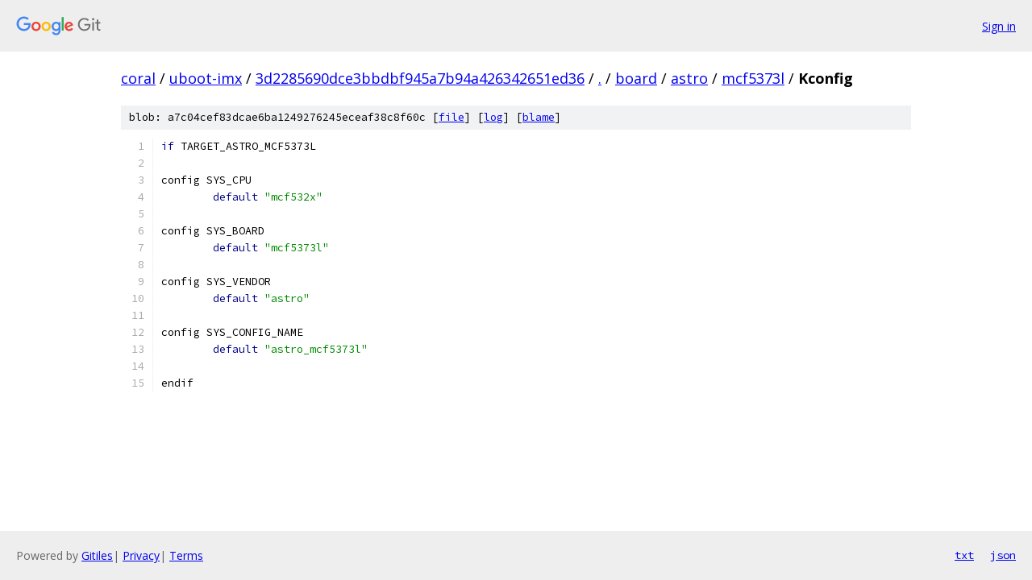

--- FILE ---
content_type: text/html; charset=utf-8
request_url: https://coral.googlesource.com/uboot-imx/+/3d2285690dce3bbdbf945a7b94a426342651ed36/board/astro/mcf5373l/Kconfig?autodive=0%2F%2F%2F
body_size: 1153
content:
<!DOCTYPE html><html lang="en"><head><meta charset="utf-8"><meta name="viewport" content="width=device-width, initial-scale=1"><title>board/astro/mcf5373l/Kconfig - uboot-imx - Git at Google</title><link rel="stylesheet" type="text/css" href="/+static/base.css"><link rel="stylesheet" type="text/css" href="/+static/prettify/prettify.css"><!-- default customHeadTagPart --></head><body class="Site"><header class="Site-header"><div class="Header"><a class="Header-image" href="/"><img src="//www.gstatic.com/images/branding/lockups/2x/lockup_git_color_108x24dp.png" width="108" height="24" alt="Google Git"></a><div class="Header-menu"> <a class="Header-menuItem" href="https://accounts.google.com/AccountChooser?faa=1&amp;continue=https://coral.googlesource.com/login/uboot-imx/%2B/3d2285690dce3bbdbf945a7b94a426342651ed36/board/astro/mcf5373l/Kconfig?autodive%3D0%252F%252F%252F">Sign in</a> </div></div></header><div class="Site-content"><div class="Container "><div class="Breadcrumbs"><a class="Breadcrumbs-crumb" href="/?format=HTML">coral</a> / <a class="Breadcrumbs-crumb" href="/uboot-imx/">uboot-imx</a> / <a class="Breadcrumbs-crumb" href="/uboot-imx/+/3d2285690dce3bbdbf945a7b94a426342651ed36">3d2285690dce3bbdbf945a7b94a426342651ed36</a> / <a class="Breadcrumbs-crumb" href="/uboot-imx/+/3d2285690dce3bbdbf945a7b94a426342651ed36/?autodive=0%2F%2F%2F">.</a> / <a class="Breadcrumbs-crumb" href="/uboot-imx/+/3d2285690dce3bbdbf945a7b94a426342651ed36/board?autodive=0%2F%2F%2F">board</a> / <a class="Breadcrumbs-crumb" href="/uboot-imx/+/3d2285690dce3bbdbf945a7b94a426342651ed36/board/astro?autodive=0">astro</a> / <a class="Breadcrumbs-crumb" href="/uboot-imx/+/3d2285690dce3bbdbf945a7b94a426342651ed36/board/astro/mcf5373l?autodive=0%2F%2F%2F">mcf5373l</a> / <span class="Breadcrumbs-crumb">Kconfig</span></div><div class="u-sha1 u-monospace BlobSha1">blob: a7c04cef83dcae6ba1249276245eceaf38c8f60c [<a href="/uboot-imx/+/3d2285690dce3bbdbf945a7b94a426342651ed36/board/astro/mcf5373l/Kconfig?autodive=0%2F%2F%2F">file</a>] [<a href="/uboot-imx/+log/3d2285690dce3bbdbf945a7b94a426342651ed36/board/astro/mcf5373l/Kconfig">log</a>] [<a href="/uboot-imx/+blame/3d2285690dce3bbdbf945a7b94a426342651ed36/board/astro/mcf5373l/Kconfig">blame</a>]</div><table class="FileContents"><tr class="u-pre u-monospace FileContents-line"><td class="u-lineNum u-noSelect FileContents-lineNum" data-line-number="1"></td><td class="FileContents-lineContents" id="1"><span class="kwd">if</span><span class="pln"> TARGET_ASTRO_MCF5373L</span></td></tr><tr class="u-pre u-monospace FileContents-line"><td class="u-lineNum u-noSelect FileContents-lineNum" data-line-number="2"></td><td class="FileContents-lineContents" id="2"></td></tr><tr class="u-pre u-monospace FileContents-line"><td class="u-lineNum u-noSelect FileContents-lineNum" data-line-number="3"></td><td class="FileContents-lineContents" id="3"><span class="pln">config SYS_CPU</span></td></tr><tr class="u-pre u-monospace FileContents-line"><td class="u-lineNum u-noSelect FileContents-lineNum" data-line-number="4"></td><td class="FileContents-lineContents" id="4"><span class="pln">	</span><span class="kwd">default</span><span class="pln"> </span><span class="str">&quot;mcf532x&quot;</span></td></tr><tr class="u-pre u-monospace FileContents-line"><td class="u-lineNum u-noSelect FileContents-lineNum" data-line-number="5"></td><td class="FileContents-lineContents" id="5"></td></tr><tr class="u-pre u-monospace FileContents-line"><td class="u-lineNum u-noSelect FileContents-lineNum" data-line-number="6"></td><td class="FileContents-lineContents" id="6"><span class="pln">config SYS_BOARD</span></td></tr><tr class="u-pre u-monospace FileContents-line"><td class="u-lineNum u-noSelect FileContents-lineNum" data-line-number="7"></td><td class="FileContents-lineContents" id="7"><span class="pln">	</span><span class="kwd">default</span><span class="pln"> </span><span class="str">&quot;mcf5373l&quot;</span></td></tr><tr class="u-pre u-monospace FileContents-line"><td class="u-lineNum u-noSelect FileContents-lineNum" data-line-number="8"></td><td class="FileContents-lineContents" id="8"></td></tr><tr class="u-pre u-monospace FileContents-line"><td class="u-lineNum u-noSelect FileContents-lineNum" data-line-number="9"></td><td class="FileContents-lineContents" id="9"><span class="pln">config SYS_VENDOR</span></td></tr><tr class="u-pre u-monospace FileContents-line"><td class="u-lineNum u-noSelect FileContents-lineNum" data-line-number="10"></td><td class="FileContents-lineContents" id="10"><span class="pln">	</span><span class="kwd">default</span><span class="pln"> </span><span class="str">&quot;astro&quot;</span></td></tr><tr class="u-pre u-monospace FileContents-line"><td class="u-lineNum u-noSelect FileContents-lineNum" data-line-number="11"></td><td class="FileContents-lineContents" id="11"></td></tr><tr class="u-pre u-monospace FileContents-line"><td class="u-lineNum u-noSelect FileContents-lineNum" data-line-number="12"></td><td class="FileContents-lineContents" id="12"><span class="pln">config SYS_CONFIG_NAME</span></td></tr><tr class="u-pre u-monospace FileContents-line"><td class="u-lineNum u-noSelect FileContents-lineNum" data-line-number="13"></td><td class="FileContents-lineContents" id="13"><span class="pln">	</span><span class="kwd">default</span><span class="pln"> </span><span class="str">&quot;astro_mcf5373l&quot;</span></td></tr><tr class="u-pre u-monospace FileContents-line"><td class="u-lineNum u-noSelect FileContents-lineNum" data-line-number="14"></td><td class="FileContents-lineContents" id="14"></td></tr><tr class="u-pre u-monospace FileContents-line"><td class="u-lineNum u-noSelect FileContents-lineNum" data-line-number="15"></td><td class="FileContents-lineContents" id="15"><span class="pln">endif</span></td></tr></table><script nonce="voS25eJD-Gc7JoXv1nfSow">for (let lineNumEl of document.querySelectorAll('td.u-lineNum')) {lineNumEl.onclick = () => {window.location.hash = `#${lineNumEl.getAttribute('data-line-number')}`;};}</script></div> <!-- Container --></div> <!-- Site-content --><footer class="Site-footer"><div class="Footer"><span class="Footer-poweredBy">Powered by <a href="https://gerrit.googlesource.com/gitiles/">Gitiles</a>| <a href="https://policies.google.com/privacy">Privacy</a>| <a href="https://policies.google.com/terms">Terms</a></span><span class="Footer-formats"><a class="u-monospace Footer-formatsItem" href="?format=TEXT">txt</a> <a class="u-monospace Footer-formatsItem" href="?format=JSON">json</a></span></div></footer></body></html>